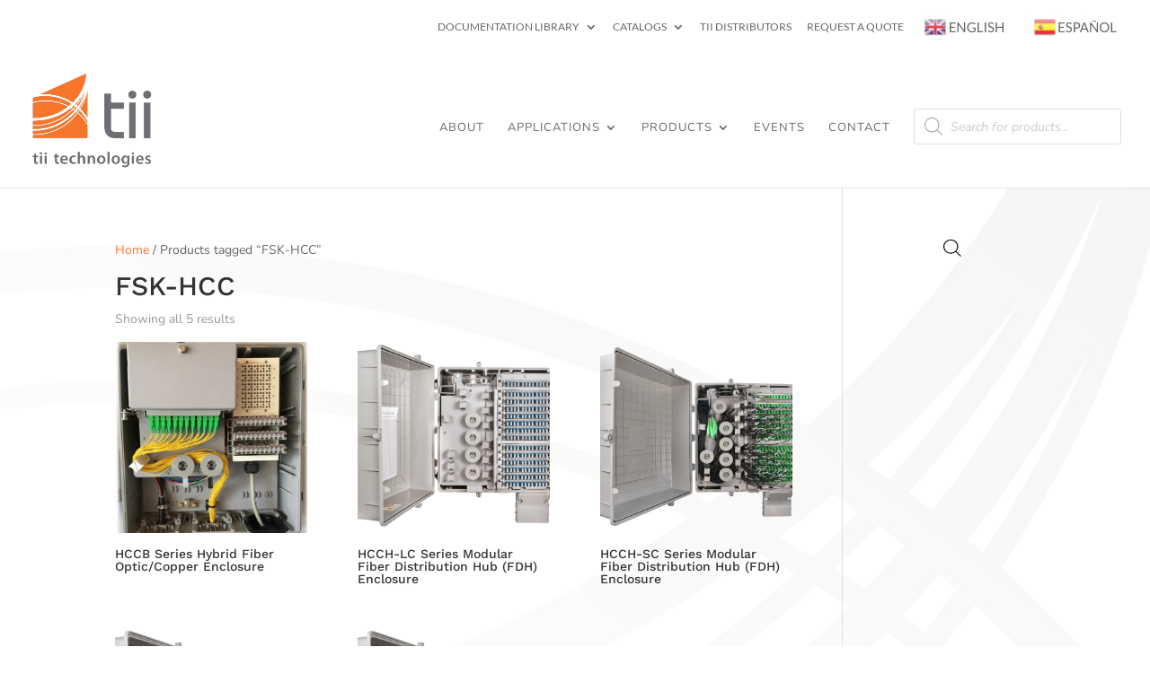

--- FILE ---
content_type: text/css
request_url: https://tiitech.com/wp-content/et-cache/taxonomy/product_tag/1182/et-divi-dynamic-tb-669-late.css?ver=1769238790
body_size: 475
content:
@font-face{font-family:ETmodules;font-display:block;src:url(//tiitech.com/wp-content/themes/Divi/core/admin/fonts/modules/social/modules.eot);src:url(//tiitech.com/wp-content/themes/Divi/core/admin/fonts/modules/social/modules.eot?#iefix) format("embedded-opentype"),url(//tiitech.com/wp-content/themes/Divi/core/admin/fonts/modules/social/modules.woff) format("woff"),url(//tiitech.com/wp-content/themes/Divi/core/admin/fonts/modules/social/modules.ttf) format("truetype"),url(//tiitech.com/wp-content/themes/Divi/core/admin/fonts/modules/social/modules.svg#ETmodules) format("svg");font-weight:400;font-style:normal}

--- FILE ---
content_type: text/css
request_url: https://tiitech.com/wp-content/et-cache/global/et-divi-customizer-global.min.css?ver=1765378008
body_size: 1008
content:
#main-content{background-color:#fff;background-image:linear-gradient(37deg,#ffffff 0%,rgba(255,255,255,0.28) 100%),url(https://tiitech.com/wp-content/uploads/2019/06/back-swoosh.png)!important;background-repeat:no-repeat;background-size:100% 100%}body.woocommerce .woocommerce-tabs{margin:30px 0 45px;border:1px solid #d9d9d9;background:#fff}.et-cart-info{display:none}.overlay-apps{position:absolute;top:0;bottom:0;left:0;right:0;height:100%;width:100%;opacity:0;transition:.5s ease;background-color:rgba(0,0,0,0);padding-top:60px}.container-apps:hover .overlay-apps{opacity:1}.sku_wrapper{display:none}#left-area .post-meta{font-size:14px;padding-bottom:15px;display:none}.woocommerce.columns-1 ul.products li.product{width:100%;margin-right:0;margin-bottom:10%}.woocommerce .woocommerce-ordering{margin:0 0 1em;display:none}#top-menu li li a{padding:1px 10px;width:200px;font-size:12px}#top-menu li li a:hover{padding:1px 10px;width:200px;font-size:12px;background:#666666;color:#ededed}input.button{background-color:#f47937;border:1px solid #bfbfbf;display:inline-block;cursor:pointer;color:#ffffff;font-family:Arial;font-size:17px;padding:16px 31px;text-decoration:none}